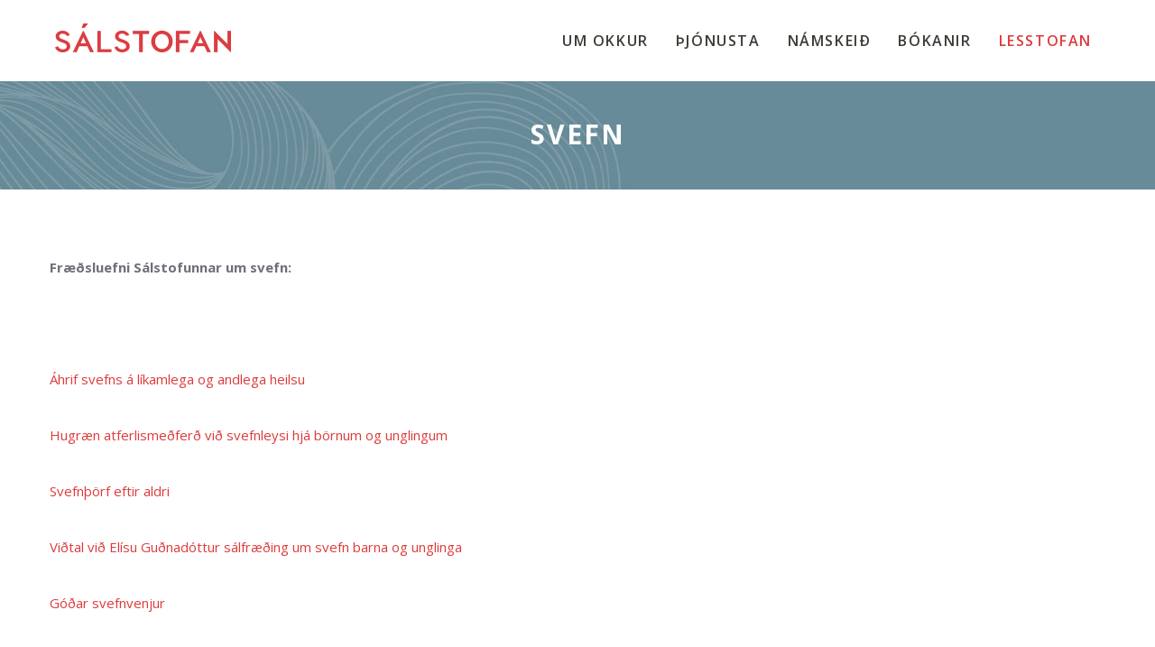

--- FILE ---
content_type: text/html; charset=utf-8
request_url: https://www.google.com/recaptcha/api2/anchor?ar=1&k=6Lf0Q2MpAAAAAFUzc1gQeRGikMFjDETjJLPmQw8K&co=aHR0cHM6Ly9zYWxzdG9mYW4uaXM6NDQz&hl=en&v=PoyoqOPhxBO7pBk68S4YbpHZ&size=invisible&anchor-ms=20000&execute-ms=30000&cb=uil9bzu9q4rl
body_size: 48847
content:
<!DOCTYPE HTML><html dir="ltr" lang="en"><head><meta http-equiv="Content-Type" content="text/html; charset=UTF-8">
<meta http-equiv="X-UA-Compatible" content="IE=edge">
<title>reCAPTCHA</title>
<style type="text/css">
/* cyrillic-ext */
@font-face {
  font-family: 'Roboto';
  font-style: normal;
  font-weight: 400;
  font-stretch: 100%;
  src: url(//fonts.gstatic.com/s/roboto/v48/KFO7CnqEu92Fr1ME7kSn66aGLdTylUAMa3GUBHMdazTgWw.woff2) format('woff2');
  unicode-range: U+0460-052F, U+1C80-1C8A, U+20B4, U+2DE0-2DFF, U+A640-A69F, U+FE2E-FE2F;
}
/* cyrillic */
@font-face {
  font-family: 'Roboto';
  font-style: normal;
  font-weight: 400;
  font-stretch: 100%;
  src: url(//fonts.gstatic.com/s/roboto/v48/KFO7CnqEu92Fr1ME7kSn66aGLdTylUAMa3iUBHMdazTgWw.woff2) format('woff2');
  unicode-range: U+0301, U+0400-045F, U+0490-0491, U+04B0-04B1, U+2116;
}
/* greek-ext */
@font-face {
  font-family: 'Roboto';
  font-style: normal;
  font-weight: 400;
  font-stretch: 100%;
  src: url(//fonts.gstatic.com/s/roboto/v48/KFO7CnqEu92Fr1ME7kSn66aGLdTylUAMa3CUBHMdazTgWw.woff2) format('woff2');
  unicode-range: U+1F00-1FFF;
}
/* greek */
@font-face {
  font-family: 'Roboto';
  font-style: normal;
  font-weight: 400;
  font-stretch: 100%;
  src: url(//fonts.gstatic.com/s/roboto/v48/KFO7CnqEu92Fr1ME7kSn66aGLdTylUAMa3-UBHMdazTgWw.woff2) format('woff2');
  unicode-range: U+0370-0377, U+037A-037F, U+0384-038A, U+038C, U+038E-03A1, U+03A3-03FF;
}
/* math */
@font-face {
  font-family: 'Roboto';
  font-style: normal;
  font-weight: 400;
  font-stretch: 100%;
  src: url(//fonts.gstatic.com/s/roboto/v48/KFO7CnqEu92Fr1ME7kSn66aGLdTylUAMawCUBHMdazTgWw.woff2) format('woff2');
  unicode-range: U+0302-0303, U+0305, U+0307-0308, U+0310, U+0312, U+0315, U+031A, U+0326-0327, U+032C, U+032F-0330, U+0332-0333, U+0338, U+033A, U+0346, U+034D, U+0391-03A1, U+03A3-03A9, U+03B1-03C9, U+03D1, U+03D5-03D6, U+03F0-03F1, U+03F4-03F5, U+2016-2017, U+2034-2038, U+203C, U+2040, U+2043, U+2047, U+2050, U+2057, U+205F, U+2070-2071, U+2074-208E, U+2090-209C, U+20D0-20DC, U+20E1, U+20E5-20EF, U+2100-2112, U+2114-2115, U+2117-2121, U+2123-214F, U+2190, U+2192, U+2194-21AE, U+21B0-21E5, U+21F1-21F2, U+21F4-2211, U+2213-2214, U+2216-22FF, U+2308-230B, U+2310, U+2319, U+231C-2321, U+2336-237A, U+237C, U+2395, U+239B-23B7, U+23D0, U+23DC-23E1, U+2474-2475, U+25AF, U+25B3, U+25B7, U+25BD, U+25C1, U+25CA, U+25CC, U+25FB, U+266D-266F, U+27C0-27FF, U+2900-2AFF, U+2B0E-2B11, U+2B30-2B4C, U+2BFE, U+3030, U+FF5B, U+FF5D, U+1D400-1D7FF, U+1EE00-1EEFF;
}
/* symbols */
@font-face {
  font-family: 'Roboto';
  font-style: normal;
  font-weight: 400;
  font-stretch: 100%;
  src: url(//fonts.gstatic.com/s/roboto/v48/KFO7CnqEu92Fr1ME7kSn66aGLdTylUAMaxKUBHMdazTgWw.woff2) format('woff2');
  unicode-range: U+0001-000C, U+000E-001F, U+007F-009F, U+20DD-20E0, U+20E2-20E4, U+2150-218F, U+2190, U+2192, U+2194-2199, U+21AF, U+21E6-21F0, U+21F3, U+2218-2219, U+2299, U+22C4-22C6, U+2300-243F, U+2440-244A, U+2460-24FF, U+25A0-27BF, U+2800-28FF, U+2921-2922, U+2981, U+29BF, U+29EB, U+2B00-2BFF, U+4DC0-4DFF, U+FFF9-FFFB, U+10140-1018E, U+10190-1019C, U+101A0, U+101D0-101FD, U+102E0-102FB, U+10E60-10E7E, U+1D2C0-1D2D3, U+1D2E0-1D37F, U+1F000-1F0FF, U+1F100-1F1AD, U+1F1E6-1F1FF, U+1F30D-1F30F, U+1F315, U+1F31C, U+1F31E, U+1F320-1F32C, U+1F336, U+1F378, U+1F37D, U+1F382, U+1F393-1F39F, U+1F3A7-1F3A8, U+1F3AC-1F3AF, U+1F3C2, U+1F3C4-1F3C6, U+1F3CA-1F3CE, U+1F3D4-1F3E0, U+1F3ED, U+1F3F1-1F3F3, U+1F3F5-1F3F7, U+1F408, U+1F415, U+1F41F, U+1F426, U+1F43F, U+1F441-1F442, U+1F444, U+1F446-1F449, U+1F44C-1F44E, U+1F453, U+1F46A, U+1F47D, U+1F4A3, U+1F4B0, U+1F4B3, U+1F4B9, U+1F4BB, U+1F4BF, U+1F4C8-1F4CB, U+1F4D6, U+1F4DA, U+1F4DF, U+1F4E3-1F4E6, U+1F4EA-1F4ED, U+1F4F7, U+1F4F9-1F4FB, U+1F4FD-1F4FE, U+1F503, U+1F507-1F50B, U+1F50D, U+1F512-1F513, U+1F53E-1F54A, U+1F54F-1F5FA, U+1F610, U+1F650-1F67F, U+1F687, U+1F68D, U+1F691, U+1F694, U+1F698, U+1F6AD, U+1F6B2, U+1F6B9-1F6BA, U+1F6BC, U+1F6C6-1F6CF, U+1F6D3-1F6D7, U+1F6E0-1F6EA, U+1F6F0-1F6F3, U+1F6F7-1F6FC, U+1F700-1F7FF, U+1F800-1F80B, U+1F810-1F847, U+1F850-1F859, U+1F860-1F887, U+1F890-1F8AD, U+1F8B0-1F8BB, U+1F8C0-1F8C1, U+1F900-1F90B, U+1F93B, U+1F946, U+1F984, U+1F996, U+1F9E9, U+1FA00-1FA6F, U+1FA70-1FA7C, U+1FA80-1FA89, U+1FA8F-1FAC6, U+1FACE-1FADC, U+1FADF-1FAE9, U+1FAF0-1FAF8, U+1FB00-1FBFF;
}
/* vietnamese */
@font-face {
  font-family: 'Roboto';
  font-style: normal;
  font-weight: 400;
  font-stretch: 100%;
  src: url(//fonts.gstatic.com/s/roboto/v48/KFO7CnqEu92Fr1ME7kSn66aGLdTylUAMa3OUBHMdazTgWw.woff2) format('woff2');
  unicode-range: U+0102-0103, U+0110-0111, U+0128-0129, U+0168-0169, U+01A0-01A1, U+01AF-01B0, U+0300-0301, U+0303-0304, U+0308-0309, U+0323, U+0329, U+1EA0-1EF9, U+20AB;
}
/* latin-ext */
@font-face {
  font-family: 'Roboto';
  font-style: normal;
  font-weight: 400;
  font-stretch: 100%;
  src: url(//fonts.gstatic.com/s/roboto/v48/KFO7CnqEu92Fr1ME7kSn66aGLdTylUAMa3KUBHMdazTgWw.woff2) format('woff2');
  unicode-range: U+0100-02BA, U+02BD-02C5, U+02C7-02CC, U+02CE-02D7, U+02DD-02FF, U+0304, U+0308, U+0329, U+1D00-1DBF, U+1E00-1E9F, U+1EF2-1EFF, U+2020, U+20A0-20AB, U+20AD-20C0, U+2113, U+2C60-2C7F, U+A720-A7FF;
}
/* latin */
@font-face {
  font-family: 'Roboto';
  font-style: normal;
  font-weight: 400;
  font-stretch: 100%;
  src: url(//fonts.gstatic.com/s/roboto/v48/KFO7CnqEu92Fr1ME7kSn66aGLdTylUAMa3yUBHMdazQ.woff2) format('woff2');
  unicode-range: U+0000-00FF, U+0131, U+0152-0153, U+02BB-02BC, U+02C6, U+02DA, U+02DC, U+0304, U+0308, U+0329, U+2000-206F, U+20AC, U+2122, U+2191, U+2193, U+2212, U+2215, U+FEFF, U+FFFD;
}
/* cyrillic-ext */
@font-face {
  font-family: 'Roboto';
  font-style: normal;
  font-weight: 500;
  font-stretch: 100%;
  src: url(//fonts.gstatic.com/s/roboto/v48/KFO7CnqEu92Fr1ME7kSn66aGLdTylUAMa3GUBHMdazTgWw.woff2) format('woff2');
  unicode-range: U+0460-052F, U+1C80-1C8A, U+20B4, U+2DE0-2DFF, U+A640-A69F, U+FE2E-FE2F;
}
/* cyrillic */
@font-face {
  font-family: 'Roboto';
  font-style: normal;
  font-weight: 500;
  font-stretch: 100%;
  src: url(//fonts.gstatic.com/s/roboto/v48/KFO7CnqEu92Fr1ME7kSn66aGLdTylUAMa3iUBHMdazTgWw.woff2) format('woff2');
  unicode-range: U+0301, U+0400-045F, U+0490-0491, U+04B0-04B1, U+2116;
}
/* greek-ext */
@font-face {
  font-family: 'Roboto';
  font-style: normal;
  font-weight: 500;
  font-stretch: 100%;
  src: url(//fonts.gstatic.com/s/roboto/v48/KFO7CnqEu92Fr1ME7kSn66aGLdTylUAMa3CUBHMdazTgWw.woff2) format('woff2');
  unicode-range: U+1F00-1FFF;
}
/* greek */
@font-face {
  font-family: 'Roboto';
  font-style: normal;
  font-weight: 500;
  font-stretch: 100%;
  src: url(//fonts.gstatic.com/s/roboto/v48/KFO7CnqEu92Fr1ME7kSn66aGLdTylUAMa3-UBHMdazTgWw.woff2) format('woff2');
  unicode-range: U+0370-0377, U+037A-037F, U+0384-038A, U+038C, U+038E-03A1, U+03A3-03FF;
}
/* math */
@font-face {
  font-family: 'Roboto';
  font-style: normal;
  font-weight: 500;
  font-stretch: 100%;
  src: url(//fonts.gstatic.com/s/roboto/v48/KFO7CnqEu92Fr1ME7kSn66aGLdTylUAMawCUBHMdazTgWw.woff2) format('woff2');
  unicode-range: U+0302-0303, U+0305, U+0307-0308, U+0310, U+0312, U+0315, U+031A, U+0326-0327, U+032C, U+032F-0330, U+0332-0333, U+0338, U+033A, U+0346, U+034D, U+0391-03A1, U+03A3-03A9, U+03B1-03C9, U+03D1, U+03D5-03D6, U+03F0-03F1, U+03F4-03F5, U+2016-2017, U+2034-2038, U+203C, U+2040, U+2043, U+2047, U+2050, U+2057, U+205F, U+2070-2071, U+2074-208E, U+2090-209C, U+20D0-20DC, U+20E1, U+20E5-20EF, U+2100-2112, U+2114-2115, U+2117-2121, U+2123-214F, U+2190, U+2192, U+2194-21AE, U+21B0-21E5, U+21F1-21F2, U+21F4-2211, U+2213-2214, U+2216-22FF, U+2308-230B, U+2310, U+2319, U+231C-2321, U+2336-237A, U+237C, U+2395, U+239B-23B7, U+23D0, U+23DC-23E1, U+2474-2475, U+25AF, U+25B3, U+25B7, U+25BD, U+25C1, U+25CA, U+25CC, U+25FB, U+266D-266F, U+27C0-27FF, U+2900-2AFF, U+2B0E-2B11, U+2B30-2B4C, U+2BFE, U+3030, U+FF5B, U+FF5D, U+1D400-1D7FF, U+1EE00-1EEFF;
}
/* symbols */
@font-face {
  font-family: 'Roboto';
  font-style: normal;
  font-weight: 500;
  font-stretch: 100%;
  src: url(//fonts.gstatic.com/s/roboto/v48/KFO7CnqEu92Fr1ME7kSn66aGLdTylUAMaxKUBHMdazTgWw.woff2) format('woff2');
  unicode-range: U+0001-000C, U+000E-001F, U+007F-009F, U+20DD-20E0, U+20E2-20E4, U+2150-218F, U+2190, U+2192, U+2194-2199, U+21AF, U+21E6-21F0, U+21F3, U+2218-2219, U+2299, U+22C4-22C6, U+2300-243F, U+2440-244A, U+2460-24FF, U+25A0-27BF, U+2800-28FF, U+2921-2922, U+2981, U+29BF, U+29EB, U+2B00-2BFF, U+4DC0-4DFF, U+FFF9-FFFB, U+10140-1018E, U+10190-1019C, U+101A0, U+101D0-101FD, U+102E0-102FB, U+10E60-10E7E, U+1D2C0-1D2D3, U+1D2E0-1D37F, U+1F000-1F0FF, U+1F100-1F1AD, U+1F1E6-1F1FF, U+1F30D-1F30F, U+1F315, U+1F31C, U+1F31E, U+1F320-1F32C, U+1F336, U+1F378, U+1F37D, U+1F382, U+1F393-1F39F, U+1F3A7-1F3A8, U+1F3AC-1F3AF, U+1F3C2, U+1F3C4-1F3C6, U+1F3CA-1F3CE, U+1F3D4-1F3E0, U+1F3ED, U+1F3F1-1F3F3, U+1F3F5-1F3F7, U+1F408, U+1F415, U+1F41F, U+1F426, U+1F43F, U+1F441-1F442, U+1F444, U+1F446-1F449, U+1F44C-1F44E, U+1F453, U+1F46A, U+1F47D, U+1F4A3, U+1F4B0, U+1F4B3, U+1F4B9, U+1F4BB, U+1F4BF, U+1F4C8-1F4CB, U+1F4D6, U+1F4DA, U+1F4DF, U+1F4E3-1F4E6, U+1F4EA-1F4ED, U+1F4F7, U+1F4F9-1F4FB, U+1F4FD-1F4FE, U+1F503, U+1F507-1F50B, U+1F50D, U+1F512-1F513, U+1F53E-1F54A, U+1F54F-1F5FA, U+1F610, U+1F650-1F67F, U+1F687, U+1F68D, U+1F691, U+1F694, U+1F698, U+1F6AD, U+1F6B2, U+1F6B9-1F6BA, U+1F6BC, U+1F6C6-1F6CF, U+1F6D3-1F6D7, U+1F6E0-1F6EA, U+1F6F0-1F6F3, U+1F6F7-1F6FC, U+1F700-1F7FF, U+1F800-1F80B, U+1F810-1F847, U+1F850-1F859, U+1F860-1F887, U+1F890-1F8AD, U+1F8B0-1F8BB, U+1F8C0-1F8C1, U+1F900-1F90B, U+1F93B, U+1F946, U+1F984, U+1F996, U+1F9E9, U+1FA00-1FA6F, U+1FA70-1FA7C, U+1FA80-1FA89, U+1FA8F-1FAC6, U+1FACE-1FADC, U+1FADF-1FAE9, U+1FAF0-1FAF8, U+1FB00-1FBFF;
}
/* vietnamese */
@font-face {
  font-family: 'Roboto';
  font-style: normal;
  font-weight: 500;
  font-stretch: 100%;
  src: url(//fonts.gstatic.com/s/roboto/v48/KFO7CnqEu92Fr1ME7kSn66aGLdTylUAMa3OUBHMdazTgWw.woff2) format('woff2');
  unicode-range: U+0102-0103, U+0110-0111, U+0128-0129, U+0168-0169, U+01A0-01A1, U+01AF-01B0, U+0300-0301, U+0303-0304, U+0308-0309, U+0323, U+0329, U+1EA0-1EF9, U+20AB;
}
/* latin-ext */
@font-face {
  font-family: 'Roboto';
  font-style: normal;
  font-weight: 500;
  font-stretch: 100%;
  src: url(//fonts.gstatic.com/s/roboto/v48/KFO7CnqEu92Fr1ME7kSn66aGLdTylUAMa3KUBHMdazTgWw.woff2) format('woff2');
  unicode-range: U+0100-02BA, U+02BD-02C5, U+02C7-02CC, U+02CE-02D7, U+02DD-02FF, U+0304, U+0308, U+0329, U+1D00-1DBF, U+1E00-1E9F, U+1EF2-1EFF, U+2020, U+20A0-20AB, U+20AD-20C0, U+2113, U+2C60-2C7F, U+A720-A7FF;
}
/* latin */
@font-face {
  font-family: 'Roboto';
  font-style: normal;
  font-weight: 500;
  font-stretch: 100%;
  src: url(//fonts.gstatic.com/s/roboto/v48/KFO7CnqEu92Fr1ME7kSn66aGLdTylUAMa3yUBHMdazQ.woff2) format('woff2');
  unicode-range: U+0000-00FF, U+0131, U+0152-0153, U+02BB-02BC, U+02C6, U+02DA, U+02DC, U+0304, U+0308, U+0329, U+2000-206F, U+20AC, U+2122, U+2191, U+2193, U+2212, U+2215, U+FEFF, U+FFFD;
}
/* cyrillic-ext */
@font-face {
  font-family: 'Roboto';
  font-style: normal;
  font-weight: 900;
  font-stretch: 100%;
  src: url(//fonts.gstatic.com/s/roboto/v48/KFO7CnqEu92Fr1ME7kSn66aGLdTylUAMa3GUBHMdazTgWw.woff2) format('woff2');
  unicode-range: U+0460-052F, U+1C80-1C8A, U+20B4, U+2DE0-2DFF, U+A640-A69F, U+FE2E-FE2F;
}
/* cyrillic */
@font-face {
  font-family: 'Roboto';
  font-style: normal;
  font-weight: 900;
  font-stretch: 100%;
  src: url(//fonts.gstatic.com/s/roboto/v48/KFO7CnqEu92Fr1ME7kSn66aGLdTylUAMa3iUBHMdazTgWw.woff2) format('woff2');
  unicode-range: U+0301, U+0400-045F, U+0490-0491, U+04B0-04B1, U+2116;
}
/* greek-ext */
@font-face {
  font-family: 'Roboto';
  font-style: normal;
  font-weight: 900;
  font-stretch: 100%;
  src: url(//fonts.gstatic.com/s/roboto/v48/KFO7CnqEu92Fr1ME7kSn66aGLdTylUAMa3CUBHMdazTgWw.woff2) format('woff2');
  unicode-range: U+1F00-1FFF;
}
/* greek */
@font-face {
  font-family: 'Roboto';
  font-style: normal;
  font-weight: 900;
  font-stretch: 100%;
  src: url(//fonts.gstatic.com/s/roboto/v48/KFO7CnqEu92Fr1ME7kSn66aGLdTylUAMa3-UBHMdazTgWw.woff2) format('woff2');
  unicode-range: U+0370-0377, U+037A-037F, U+0384-038A, U+038C, U+038E-03A1, U+03A3-03FF;
}
/* math */
@font-face {
  font-family: 'Roboto';
  font-style: normal;
  font-weight: 900;
  font-stretch: 100%;
  src: url(//fonts.gstatic.com/s/roboto/v48/KFO7CnqEu92Fr1ME7kSn66aGLdTylUAMawCUBHMdazTgWw.woff2) format('woff2');
  unicode-range: U+0302-0303, U+0305, U+0307-0308, U+0310, U+0312, U+0315, U+031A, U+0326-0327, U+032C, U+032F-0330, U+0332-0333, U+0338, U+033A, U+0346, U+034D, U+0391-03A1, U+03A3-03A9, U+03B1-03C9, U+03D1, U+03D5-03D6, U+03F0-03F1, U+03F4-03F5, U+2016-2017, U+2034-2038, U+203C, U+2040, U+2043, U+2047, U+2050, U+2057, U+205F, U+2070-2071, U+2074-208E, U+2090-209C, U+20D0-20DC, U+20E1, U+20E5-20EF, U+2100-2112, U+2114-2115, U+2117-2121, U+2123-214F, U+2190, U+2192, U+2194-21AE, U+21B0-21E5, U+21F1-21F2, U+21F4-2211, U+2213-2214, U+2216-22FF, U+2308-230B, U+2310, U+2319, U+231C-2321, U+2336-237A, U+237C, U+2395, U+239B-23B7, U+23D0, U+23DC-23E1, U+2474-2475, U+25AF, U+25B3, U+25B7, U+25BD, U+25C1, U+25CA, U+25CC, U+25FB, U+266D-266F, U+27C0-27FF, U+2900-2AFF, U+2B0E-2B11, U+2B30-2B4C, U+2BFE, U+3030, U+FF5B, U+FF5D, U+1D400-1D7FF, U+1EE00-1EEFF;
}
/* symbols */
@font-face {
  font-family: 'Roboto';
  font-style: normal;
  font-weight: 900;
  font-stretch: 100%;
  src: url(//fonts.gstatic.com/s/roboto/v48/KFO7CnqEu92Fr1ME7kSn66aGLdTylUAMaxKUBHMdazTgWw.woff2) format('woff2');
  unicode-range: U+0001-000C, U+000E-001F, U+007F-009F, U+20DD-20E0, U+20E2-20E4, U+2150-218F, U+2190, U+2192, U+2194-2199, U+21AF, U+21E6-21F0, U+21F3, U+2218-2219, U+2299, U+22C4-22C6, U+2300-243F, U+2440-244A, U+2460-24FF, U+25A0-27BF, U+2800-28FF, U+2921-2922, U+2981, U+29BF, U+29EB, U+2B00-2BFF, U+4DC0-4DFF, U+FFF9-FFFB, U+10140-1018E, U+10190-1019C, U+101A0, U+101D0-101FD, U+102E0-102FB, U+10E60-10E7E, U+1D2C0-1D2D3, U+1D2E0-1D37F, U+1F000-1F0FF, U+1F100-1F1AD, U+1F1E6-1F1FF, U+1F30D-1F30F, U+1F315, U+1F31C, U+1F31E, U+1F320-1F32C, U+1F336, U+1F378, U+1F37D, U+1F382, U+1F393-1F39F, U+1F3A7-1F3A8, U+1F3AC-1F3AF, U+1F3C2, U+1F3C4-1F3C6, U+1F3CA-1F3CE, U+1F3D4-1F3E0, U+1F3ED, U+1F3F1-1F3F3, U+1F3F5-1F3F7, U+1F408, U+1F415, U+1F41F, U+1F426, U+1F43F, U+1F441-1F442, U+1F444, U+1F446-1F449, U+1F44C-1F44E, U+1F453, U+1F46A, U+1F47D, U+1F4A3, U+1F4B0, U+1F4B3, U+1F4B9, U+1F4BB, U+1F4BF, U+1F4C8-1F4CB, U+1F4D6, U+1F4DA, U+1F4DF, U+1F4E3-1F4E6, U+1F4EA-1F4ED, U+1F4F7, U+1F4F9-1F4FB, U+1F4FD-1F4FE, U+1F503, U+1F507-1F50B, U+1F50D, U+1F512-1F513, U+1F53E-1F54A, U+1F54F-1F5FA, U+1F610, U+1F650-1F67F, U+1F687, U+1F68D, U+1F691, U+1F694, U+1F698, U+1F6AD, U+1F6B2, U+1F6B9-1F6BA, U+1F6BC, U+1F6C6-1F6CF, U+1F6D3-1F6D7, U+1F6E0-1F6EA, U+1F6F0-1F6F3, U+1F6F7-1F6FC, U+1F700-1F7FF, U+1F800-1F80B, U+1F810-1F847, U+1F850-1F859, U+1F860-1F887, U+1F890-1F8AD, U+1F8B0-1F8BB, U+1F8C0-1F8C1, U+1F900-1F90B, U+1F93B, U+1F946, U+1F984, U+1F996, U+1F9E9, U+1FA00-1FA6F, U+1FA70-1FA7C, U+1FA80-1FA89, U+1FA8F-1FAC6, U+1FACE-1FADC, U+1FADF-1FAE9, U+1FAF0-1FAF8, U+1FB00-1FBFF;
}
/* vietnamese */
@font-face {
  font-family: 'Roboto';
  font-style: normal;
  font-weight: 900;
  font-stretch: 100%;
  src: url(//fonts.gstatic.com/s/roboto/v48/KFO7CnqEu92Fr1ME7kSn66aGLdTylUAMa3OUBHMdazTgWw.woff2) format('woff2');
  unicode-range: U+0102-0103, U+0110-0111, U+0128-0129, U+0168-0169, U+01A0-01A1, U+01AF-01B0, U+0300-0301, U+0303-0304, U+0308-0309, U+0323, U+0329, U+1EA0-1EF9, U+20AB;
}
/* latin-ext */
@font-face {
  font-family: 'Roboto';
  font-style: normal;
  font-weight: 900;
  font-stretch: 100%;
  src: url(//fonts.gstatic.com/s/roboto/v48/KFO7CnqEu92Fr1ME7kSn66aGLdTylUAMa3KUBHMdazTgWw.woff2) format('woff2');
  unicode-range: U+0100-02BA, U+02BD-02C5, U+02C7-02CC, U+02CE-02D7, U+02DD-02FF, U+0304, U+0308, U+0329, U+1D00-1DBF, U+1E00-1E9F, U+1EF2-1EFF, U+2020, U+20A0-20AB, U+20AD-20C0, U+2113, U+2C60-2C7F, U+A720-A7FF;
}
/* latin */
@font-face {
  font-family: 'Roboto';
  font-style: normal;
  font-weight: 900;
  font-stretch: 100%;
  src: url(//fonts.gstatic.com/s/roboto/v48/KFO7CnqEu92Fr1ME7kSn66aGLdTylUAMa3yUBHMdazQ.woff2) format('woff2');
  unicode-range: U+0000-00FF, U+0131, U+0152-0153, U+02BB-02BC, U+02C6, U+02DA, U+02DC, U+0304, U+0308, U+0329, U+2000-206F, U+20AC, U+2122, U+2191, U+2193, U+2212, U+2215, U+FEFF, U+FFFD;
}

</style>
<link rel="stylesheet" type="text/css" href="https://www.gstatic.com/recaptcha/releases/PoyoqOPhxBO7pBk68S4YbpHZ/styles__ltr.css">
<script nonce="htPJD-sF0Z-N-OPHN4GqTg" type="text/javascript">window['__recaptcha_api'] = 'https://www.google.com/recaptcha/api2/';</script>
<script type="text/javascript" src="https://www.gstatic.com/recaptcha/releases/PoyoqOPhxBO7pBk68S4YbpHZ/recaptcha__en.js" nonce="htPJD-sF0Z-N-OPHN4GqTg">
      
    </script></head>
<body><div id="rc-anchor-alert" class="rc-anchor-alert"></div>
<input type="hidden" id="recaptcha-token" value="[base64]">
<script type="text/javascript" nonce="htPJD-sF0Z-N-OPHN4GqTg">
      recaptcha.anchor.Main.init("[\x22ainput\x22,[\x22bgdata\x22,\x22\x22,\[base64]/[base64]/MjU1Ong/[base64]/[base64]/[base64]/[base64]/[base64]/[base64]/[base64]/[base64]/[base64]/[base64]/[base64]/[base64]/[base64]/[base64]/[base64]\\u003d\x22,\[base64]\x22,\x22TxNPNcKLwqDDqGhWTnA/w5YaOmbDuXHCnClVQ8O6w7Mlw7nCuH3DoWDCpzXDrFrCjCfDjsKHScKcXDAAw4A7Iyhpw7crw74BLMKlLgEffUU1IR8Xwr7CtUDDjwrCuMOcw6EvwpQcw6zDisKKw5dsRMO9wqvDu8OEOiTCnmbDnsK1wqA8wqE0w4Q/L17CtWBew50OfxPCiMOpEsO4YnnCulkiIMOawrw7dW86N8ODw4bCoh8vwobDmcK8w4vDjMO9JxtWaMKCwrzCssO7dD/Cg8OCw6nChCfCr8OYwqHCtsKPwohVPjzChsKGUcO1aiLCq8K7wpnClj8MwonDl1wSwrrCsww8wr/CoMKlwp92w6QVwpHDmcKdSsOEwqfDqidUw6sqwr9Mw5LDqcKtw6AHw7JjMMOwJCzDm3XDosOow5kRw7gQw54ow4ofeixFA8KPCMKbwpUIMF7Dpx/DmcOVQ10PEsK+Pkxmw4sSw5HDicOqw63CqcK0BMKsdMOKX1fDl8K2J8Kfw7LCncOSJ8O1wqXCl1PDqW/[base64]/BEXDkGwzwqPDuMOXZ2JaWcOYC27DocKewqh0w6vDjMOTwrQWwqTDtElSw7FgwoMFwqsaZC7CiWnCvWDClFzCpsOidELCkWVRbsKkeCPCjsO/w7AJDD1LYXl/LMOUw7DCvMO8LnjDjz4PGlUcYHLCjhlLUg4vXQUwa8KUPkjDncO3IMKcwqXDjcKsRk8+RR7CtMOYdcKZw5/Dtk3Dj2nDpcOfwoHCtz9YCsKjwqfCghvCoHfCqsKKwqLDmsOKSFlrMEvDskUbVz9EI8OpwqDCq3hEU1ZzbAvCvcKcfcO5fMOWFMKcP8OjwoZAKgXDtsO0HVTDj8KVw5gCOsOvw5d4wpbCtndKwoPDgFU4OsOUbsOdc8OgWlfCkEXDpytnwr/DuR/CqGUyFWfDu8K2OcO7Sy/DrEdQKcKVwp1GMgnCjyxLw5pqw5rCncO5wqhpXWzCkzXCvSgBw5fDkj0EwoXDm19Uwo/[base64]/[base64]/Cq8Kqw4TDgsONXMO2w44twoHCnsKMF0oAYxxOVcOUwq3CiDTDtmzCmQ0Ewp0OwoPCoMOdIcKLLR7DtHA7RMOFwqvCqXtPAEEVwr3CoyBnw7VlZ1jDkx/CrlQDBsKqw6rDsMKfw70XCR7DiMO5wrbCpMOXEsO+QcOJSsKSw57DpUvDpBTDgcOdLMORNgvCqwdAFsO6wo0hEMKjwqMYDMKyw5RQw4JcFMOGwqHDicK1YQ98w5HDoMKZLQ/[base64]/DisK8w7HCscKwaXrCtXEERcOOwpPCl8KywpBuVDs6JS/DrSZ9wobChkEiw7bCt8Ouw7/CmcOrwqzDnk/CrsO2w6bDhzXCuFDCksKjFBdxwo98VE7CgMO6wpXClX/[base64]/DghLDigjCmsOEwopkw7gQw53CrlPCqsKWZMKzw78TalF/w6AZwph2Slh3bcKYw6J2wrzDon8XwpTDuFPDhEzDv2dbw5HDucK8w7vCq1AnwqRFwq90GMOtwovCtcOwwqLCvMKaSkstwofCnMKbLjHDiMOxw6c1w4zDnsKZw4FWeGnDvMKvMVLCrcKWwqBkcTNfw6VRMcO6w5DCnMO/AkNswoszfcO0wqVVWi1qwqA6cmvDqsO6bgvDmjAyTcONwpzCkMORw7vDisOow6V9w7fDjsOswpxVw7HCpcOjwpnCosO8WQkcw7DCjsO4wpXDmCwOZRRXw4rDpcO2QmjCrl3Dr8O1R1fCk8OTJsK2wrTDv8Opw63Ct8K7wqBFw60NwqcPw4LDlV/CtWjDtGjDncKVw4TDrgBEw7VYdcKGfcKhBcOfwrXCosKNS8KTwoRzaVB5KMKzKsOpwqwEwqRaI8K7wqceYSVAw7JUWMKzw6puw5jDrkd6Yx3DsMOCwq/CpcO3NDDCgcOuwrQ0wqI8w7t/PcOeQ3lfKMOuQcKrQcO8KRrCrE0Uw43Dg3BTw41hwpQBw6bCoFoXbsKkw4XCkn4Cw7PCum3CksK6GFPDmMK9N150RFkMCsK5wrnDqSHCoMOpw53Co3DDh8O2FS7DmBduwp5gw75OwrTCkMKOw5orFMKWdDrCnDPDuBTCszbDvHU/w6/DlsKgOgEKw709P8OAwrACIMO8QUskbMOwIMKGdsOWwqjCqlrChm43McOMMzDCjsKgw4PCvFh6wpA+GMO4Z8Kcw4zDuxIvw4nDhGtLw6XCnsKxwq/Cp8OUw67CjU7DqClewpXCsSPCosKCFlsaw4vDjMKRPXTClcK/w54+J2rDp3bCmMKPwq3CiTt6wq7CuDbDuMOsw5oGwq5Ew6rDshRdKMKhw6jDuV4PLcOgUMKpJzDDhMKBSzLClMKOw64ywp4JPhvCncOXwq0iF8Ouwq44fcOGZMOpFMOCJDJQw7M/woVYw73Dr37Duz/Ct8OdwonCjcKCMMKxw4PCkzvDtMKbf8O3UEU1Li4wZ8KZwo/CrBIfw6XCnkvDsyvCjjYswpzDt8KiwrRlOl1+w77CkEbCj8OQHG9tw6MfX8OCw6I2wpciw4HDlE7Ck3x+w55gwr8Dw4PCnMODwoXCkcOdw6InbcORw6jClyXCmcO/S1HDpkHCqcOoQgbDiMK4OSXCpMOXw44uLBdFwqnDjn5oSsOPccOxwr/CkxbCu8KbCMOAwr/DnVB5IVjCpy/Cu8OYw6hBw7vCr8OiwpvCrB/DusKuwofCsRBzw77CiRfDvcOUXicNWivDkcO/[base64]/DjWNHw57CjMOyCsKCwoHCusK/wrUgHcOAEsKKwrZBw5kHSRwPYBPDjcOKw7nDtgTCqUbDp0/ClEosXlM8aRvClcKPckY6w4XCn8K/w7xRJ8OnwqB1Ry/[base64]/[base64]/DiDbCh00cw4DDlMKow4LDpMKcw47Cpw4qw4EbfsKFEHfDojPDqHdYwrMEJSEsL8KxwpZ5PWgaR1DChATCmMO5H8OBd0LCq2Mqw7d3wrfClmFMw7QoSyHCosKJwqt8w5vCoMO/bUAtwpPDrcKAwq1vKMO/wqpVw53Dv8OUwpMnw4FMw73CisOIUyDDjRnCrMORYUBWw4FjNFLDnsKfAcKCw4NXw7tCw5nDkcKxw4gOwrXDuMOxw4vChBBhUTbCk8KxwpDDq1BAw4tdwqTDk3MmwrbCh3jDj8KVw4N/w5vDm8O+wp0zI8O3P8Oww5PCusKVwo82TTozwotow6HCtnnCghwQHjwwZC/Cq8KFfcKTwp9TN8OwRMKcTxJKXsO0NDhbwp9iw6sdYMKxcMODwqfCvmPCvgMeOcK/wr3DkgQNcsK7KsOYWnccw5PDn8OaGGPDqMKCwooUeyzDocKQwqdja8KOVBXDj2Z9wqFywr3DqMKFeMObwofDucKjwrPCvy9Aw47CnMOrJDbDqsOlw6FQEcKMCA0WCMKSfsOXwp/DkHoBYMO7MMO1w4HCgSvCq8O6R8OmAS3ClcKEIMK7w6g5Unsrc8KTYsO8w6fCuMKowrh2d8KvRMO9w6dOw4LDscK5BhzDj05lwpBvDC8sw7jDu33CtsKLRAFzwoswPG7DqcOIwpjChMOzwpbCucKiwovDsik3wrPCjG/CjMKFwogCWgzDkMOfw4HCiMKkwr9nwqzDqhULbE3Dri7CiXcNR3jDhwQPworCpg0oQ8OlGU9UeMKZwp7DlsOrw4TDuWoXb8K9I8K2EMOGw7M1KsK6AMKpw7nDjGLCp8KPwox+wp/DtjkNJFLCscO9wr9pFl8pwodhw58lEcK/w7vCnmcLw5kbMxXDgsKjw7dHw47Dn8KXS8KmRDAaGCVjY8KOwoDCicKQdx95w6dBw5/DrsOxw7MowqvDvhkAwpLCsX/[base64]/DtMOEw7XCusOQw4NNAcOmR8KPw4fCnTxlBMKNw6vDr8Ktwp4ewq7DlDwyXMKjZWkhRcOfw6Q/NMOjfMOsXgfCiDcAZMKTTCjCh8KoNy/Dt8K8w6PDhcOXS8OWwrDCk0/Cp8OUw7jDvzrDjU7CiMOBF8Kdw6QeSg4Jw5AcFwAnw5fChsKawoTDvMKawpLDrcK4wqF1ZMOYwpjCgsO7w75nERTDlmIvPlw7w4kfw6RBw6vClXPDv3k9KgzDncOtS1HCgAvDlsKtDDnCssKdw7fCgcKcIltSOXtuDsOJw4IqJiTCm2J/w6LDqmh+w4ENworDjsOjfMObw4PDusO2CW/CucK6D8Kuw6E5wrDDh8KbSFTDgT9Bw57DrVleU8KjExpewpfChsKrw4vCicKjX3zDuTt4I8OrD8OpbMOiwpFzJjDDv8ONw5/Dp8ONwrPCrsKiw5UrOcKkwqjDv8O6fwvCvMKNIcORw6hgwq/CvMKCwo9ZGsOZeMKKwo0kwp3CpMKXRHnDjcK+w7nDu24Cwo0/XsK3wr9NVnTDjsKMKUVFw4LClFh/w6rDhVbCiyfDqDfCmBxfwqnDi8KdwrHCn8O8wrl/aMKzbcOtfsOCMEfCn8OkIihvw5fDgEZkw7k4IR9fHFwRwqHCu8OIwqfDpMKuwqlVw5sleAQ2w5duZE7CjsOIw63CnsOPw5fDrRfCr14ow4TCnsKKB8OKR1TDvlrDonnCpMK3YBslTS/CplnDoMKnwrB3VwBUw5/DgDY8SEHCiV3DiBYvdRTCnMK4d8OoSg1RwoA2S8KKw5xpDCcIGsOaw4TCocOOAgpvwrnDmMK1Mg0SbcK6VcOpbTnDjGIOwr/[base64]/[base64]/[base64]/DtgrDr2DDncOmwqkhw6HCsMKhwqheTy7DpX/Coh11w4svSUnCqArClcKlw4ZQFngcwpDCu8KPw5/Dt8KzAyQBw7cmwqNdDRl7YMKgdATDvcOnw5vDpsKHwoDDosOWwrPCpxfDisOtGgDCiA4xJGVpwqDDo8OaD8KaJMKwNH3DjMOdw5UTYMKLIX95Z8OrR8KbUyjCv0LDuMOwwprDhcOcc8OUwrnDvMKyw5LDtWcfw4cuw789FnYOXAoZwrvDjk7CmX3Cnz/[base64]/Do8Kbwp7Dm8Osw77DtsOlM0R4TmVoworCuxJCVsKNIcOgLcK/woQ7wrrDrwx7wrAQwqFuwpRWS0MHw7ckWVcbOsKTeMOYEm5ww7jDusKrwq3DjS47L8O9YjHDs8KGKcKdBQ/Cr8OYwoELPcOCVMK1wqYrasOgc8KYw4cLw7oewp7DkMOgwp7CsxHDmcKFw44iHsOuY8KYe8KoEG/Dm8KAFFV3fBYew5RnwrLCh8OdwooFw4bDjxgow7LDocOdwo/DucObwr/Cn8OyGsKBEsKWTmI9DsOiBcKGSsKAw50qwrRlfHx3dcKJwosDY8Oxwr3Co8KJwr9eYRvClMOjNsOBwprDvFzDnCsowpFgwoFrwrgRJsOfWcK8w69ncH3DlSrCvF7CocK5dwc5FBQRw6nCtR1SLMKNwodJwrgGwprDkWPDvMOCKsKmRMKtB8O4wpY/[base64]/CrMKmw79Gw7k8w6TCsG9Cw7UONjFXw63Do8KPwr3CrGvDuE9AbcKbKcOgwpfDm8OUw7E0Olp/[base64]/[base64]/[base64]/wqtTCHBke0fDkmHCvMKrNTFWwpIiwpdrwqjDo8Kcw7RZWsKaw5Mqwokdwo/ClynDiUvCtsKOw5fDuXvCqsOkwr7DuHLCssKxFMKaDy/CswzCo2HDrsOCFlJmwpXDl8O2wrVxSgYdwr3CsUDDgMOYVgfCu8OUw4zCu8KUwpLDm8O/w602wobCux7CnizCokTDuMO+CRfDgcKNO8KtfcOEOwpyw7rCoB7Dh0kqw6rCtMOUwqNVPcKOKQNxIsKWwoZswpPCqMKKB8KnWEkmwqHDtD7DknIyAgHDvsO+wpR/w7Jawp/CglfCh8K6Z8O2w7B7E8OlW8O3wqLCoExgZsOVdB/[base64]/CoSTCsMO+w5Q1wqZfwrgCXcKJRMOEw4dvJBEOQnrDmk5KSsKJw5FzwprDsMOsWMKuw5jCvMOlwo7Dj8KqKMODw7dIWsKfwpLClMOfwrDDr8Ovw4Q4B8OcQcOKw43Dq8KOw5Zcw47Dp8O1RTQpHAVew4V/[base64]/wqjDrzlXwqEawopXw5wjwp3CgFvCj8O+LgDCuAXDm8OZFADCjMKOYzvChsOpYVwqw73CqXbDmcOqV8K6bx/CocKvw4/[base64]/DsMOVw6Z6w4cbw4PCoU/Djj1CBcOIwqfCgMKJLBx8d8Kww4UNwqvDuE3Dv8KmVGUvw5U4w6pUQ8KabjsSYcO/[base64]/CssOLwqHDii45wrzCp8OkeHULwpcfM8ONfcKwaAjCs8OHwosIEkbDp8OIBcK+w4w2w4vDmRHDpjjDlx9Iw4YQwrjDiMOQwpgWM2vDp8ORwo/Dvy9xw4LDj8KPBcOXw4DDn0/DhMOqwqnDsMKLwqbDlMO2wo3DpW/[base64]/wqjCuWrDkljCsGIrw75SaDUkJMKXacKBFhtiJh59EsO6wrfDl2rClMOKw47DpXPCpMK1w5MYN2PCisKWIcKHVnJaw7l+wrnCmsK/wqrCisKhwqBYSsOWwqA8TcOLYkdHbzPCjF/ChmfCtcKjw7vCtcOhwq7CtxtcGMKrSRXDicKvwqEnE3bCmmjDg1bCpcOIwojDhMKuwq04ORTDrznCvR98MsO2w7zDmwnCrTvDrThIQcO3wrwddHsUaMOrwpI4w4LDs8OVw5dew6XDqQkBw73DvTjCnsKHwo56W1LCrQHDl1fChTTDmMKlwrt/woHDk1lVDMOnMV7DhEh7RjrDrh3DkcOcwrrCoMOHw4/DmTHCsnY+e8K3wq/[base64]/IAfDhcOZwoAdwrLCnXNLJCHCl8Kiw703X8K/cVDCkTrDh3p2wrUmUAhrwo8tb8OkMVfClwvCpsOIw7kqwpsSwqvCqUfCqMK3w786w7VJwoBVw7oyfnTCtMKZwq4TX8KHfcOqwqVJfhorER4NXMKbwrkdwpjDvFQow6TDhkJDIcKMCcKbLcKHJcKswrFiE8OCwpkUw5rDjXl1wrIcTsK9wpIwfAlewrFmDGbDgDNAwoF/[base64]/w7HDrcKKA8Olw7rCvWjCmQkAD8OHKSPCllPCrm0iaEvCvMOMwosUw49USMO/XC7CgMKxw7fDnMOiW3DDqcOQwppPwpB3JFJpAMOnXAJ4wovCpMOxVG4xRmdTGMKVUcKrJw7CqjkQW8KnZ8K7YkBlw6nDvMKcXMOZw4BBbHbDpWkiO0TDucO2w7vDrjjCvi/DlmnCm8OeCjtNVsKqay98wpkZwqHCncK+IsK7FsKOOywLwoLDuH8oFsK8w6HCscKZAMKsw5bDusO3RnwDJcOTMcOSwrLDoCrDj8KzUk7CssO7QH3DtcODVh4pwp9jwoc5wp7CjnfDrcOlw58eU8OlLsOjG8K/QsO9QsO5esKVGcKywo0wwoA5wpYwwoZdfsK7W1/CvMKyaCx8aUQtDsOvesK1E8KBw5VWBELCu3zDsHvDssO4w71YZBjCosO+wpnDocKXwr/CncO7w4FTZsONITwAwrjCr8OMelbCu3VpNsKxL1jCo8KXwodrDMO4w71nw4bDg8OaFhhtw7DCssKlJGgcw7jDsx7DrWDDrsOxCsOEeQcfw4bDgw7DkjnDtBxgw65PFMO/wq7Cnj9jwqV6wqACacOMwoQIMSrCvT/DuMKewrpuN8K1w69Nw6tqwolew7FYwpEzw5zCjcK7IHXCrCVew5g0wrHDoWTDj3B0w7tYwoonw7IiwqrDvCFnTcKVRMO9w43CjMOow41NwofDvMO3wqPDmXo1wp0Qw7jDsQ7CtXLDkHrCuX/CkcOOwqnDncOfa19dwpcLwqTDngjCrsKgwrzDjj14IBvDjMOCXn8tVcKeeEADw5vDoyfDisOaH0/CgMK/CcOfw6rChMODw5bDk8Kmwq7DlElCw7sZCsKAw7c2w7NQwrnCug/DrsOfcyHCrMOEck7DnsOsXSF4SsOwYsKtwpXDucKzwq/ChB4TLUnDsMKswqdGwqzDllvCssKMw4bDkcOIwoByw5XDm8KSewPDliNdFGPDqy1CwotQOFXComvCo8KsRh7DucKEwpJDLCdqLcO9A8Ksw77DocK5wpbCvkgjSG3CjsOmB8KswotfR3/Cg8KCwpbDgB4yeBHDosOAfcKAwpHCiilfwrRHwrDCrcOsbcOBw4rChl/CjmUAw6/DnRlNwpXDuMK7wpDCpcKPacOtwrfCv1PCh2rCg0J6w4TCjVXCvcKOPkECW8Khw5HDljhQJBzDmsODDcKawqLDuXTDvcOtF8OZD3puUMORVMOiQC0vTMO8PcKWwpPCpMKBwpHCpyx4w6d/w4/DusOdAMKzaMKAHsKbOMK5SsKbw5PCoD/CjEPCt0BoKsORwp/Cp8Ohw7nDvcOhQMKewoXDl10TEBjCoCbDrRtBLsKMw7jDk3fDmVocS8Obw6FYw6BzTGPDs3ARccK2wrvCqcOYw4BKRcKXKMKmw5JGw5o6w7TCnMOdwqADZhHDosKMwrBTw4BYCcK8X8KVw5LCvwchYcOQJcK2w5nDrsOkYA9Ew4zDhQ/DhyrCjAxlRl4hHijDmsO3FzoWwojCqHDCoGzCssKcwpjCk8O3Lx/Cr1PCuQRuTSjCml3CmAHCuMODPyrDkcKKw4zDunh/w6tew7fCjQzCgsKPH8Opw7TCosOlwr/CslVgw6bDrSJww4LCscONwovClFoywr3CqEHCnsK1LMKBwpzClFMjwopQVETCm8Kqwo4DwrNgdmZ8w7HCj017wpUnwpPDlxJ0NE1Mw6s+wojCkH82wq1Ww7bCrWfDusOaPMOaw67DvsKvfMOYw4EPf8KgwpxWwow+w7fDmMOnCnImwpnCtsOZw4U3w6TCvk/[base64]/Dk8KNw5/CrMK0wrlOw6rDnw7CocOIw5vCm0LCnDnChsOlCRNHScOSwooCw7jDmRoVw6NUwqQ9K8OEwrcbdwzCvcKVwoVHwqs/dcOhLsOwwoFxwpZBwpdEwrzDjRHDv8OnEi/[base64]/[base64]/RcKLDFkXN8Khw7tqJTzCuUfCs1rDqsOtCUBlwqR2aUJhc8O2w5bClcO2TGbCqQAVXAoGMk3DoXIxbz7DsmvCqx9XOhzDqcOUwpvCqcK1wrvCvTYewrXCk8KywqEcJcOuV8Kmw4I2w4paw6/CtcOTwqZkXG1WcsOITA4Cwr0owqJXSB9+UwrCqlLCrcKmwpZDAiEJw4XCl8OIw6Mww5vDhMObwoUmGcKUV3jClVdeTTHDo17DnsOJwpsjwoBPDy9jwr/Cqjo/BE9bZ8KSwpvDlxDCk8OWBsO9GBNCen7DmRzCoMO0w5vCtjvCisOgDMKGwqQuw7XDksKLw7RkRcKkA8OAw7XDqghBDRnDojvCoXbDmcKgdsOtcS4Lw5pRAk/Cs8KNF8Kbw6dvwo0Qw68WwpbDicKQwqjDkkw9EnvDr8OAw6DDs8ORwo/DpgB+wpZrw67DjWXCpcO5WcKkwqXDrcKrcsOLXVsdCcOxwpLDsivDpsKbXsKQw7VVwpYZwprDm8Orw6/DvEvCg8KgGsKqwq3DmMKkbcKDw6sww4NLw6dkHcO3w59mw6xldV7CqB3Di8O8X8KOw57DlB7CohBAcHPDucOYw53DicOrw53Dg8O4woTDqgHCpkoSwoBSw5DDqMKzwrrDmcOTwoTClD3Dm8OCMnVkZyoPw6DDlx/[base64]/DsHfCpcKpwqlQw57DqMORT8O6eMOKwoYlwqImCxTDt8Oyw6HCiMKTDjrDqcK/wqzDlzcPw7cRw54Kw6R8JV5Iw4PDpsKvWy1jw4NNTAlGKcKVUMOdwpE6TXPDvcOSclnCvEY6cMOkCHXDisOGKsKyCzZGXRHDl8K9EUlmw57CsgvDkMOBDwvCs8KdLy1zwokGw4xFw6grwoBLBMOKcmTDn8K+Z8KeI0ltwqnDuTHCg8OLw6FRw7M/[base64]/DiDnDrg1SOMKIw4bDoMOTwpzDsw3Cq8KnwovDhxvCv11LwqMLw5pLw75zw7TDmcKOw7DDucOxwoMKYDUDK17CmMKxwqIhRcOWV0cIwqcIwqLDj8Oww5NDw4hywo/CpMOHw4zCj8Ohw4MbNHLDlRXChRE6wosOw4BRwpXDnlo4w64Za8KJQMO9wofCvBFfdMKiOcOnwr5Iw4NJw5w1w7vDg3M8wqNjHjFZNcOIR8OBw4fDhy8XVMOiaHVwCnVRVT0xw6fCuMKfw59Pwq1hSD0dYcKvw6N3w5MNwp/CpS1aw6vCtUUbwrrCvjYSWBQUcVltcgAVwqAZXcOsR8KVWw7CvXLCn8KSw7cZTzHDkk9mwrTCh8OcwrPDncK3w7LDksO7w7QGw7vChzfCnsKmVsO1woJsw41Uw7ZTGcO7fU/DvUxnw4PCocOVcl7CpUZ/wr8BRsOPw6vDm1TCl8KpRj/DicKedX/Dm8OlFDHCog7Dj2wAZ8KVw4QCw6XDjmrCi8KJwqXCvsKkT8OAwqgswp3Cs8OowrpYwqXCscKpZcKbwpUyHcK/ZQxaw63CusKowqAwFGDDpVrCjDcbfX5nw4zCnMK9wqTCssKrTsKiw6bDl2okPsO/[base64]/V8Ouw4FSfzzDm3LDowgHSGg2w7fCuMKEcMKZw5dMNcKNwo8qXzjClU7Cvkh2wpRJw6XCqkTClcOqw6jDkD/[base64]/[base64]/DjlHDssOiS8K2FRZea0TDn1XDu8KZFUF8SRxxcELChTsqen4qw7PCj8KfBsK+Xw9Tw4DDh2HDhSzCgcO/[base64]/w5NIB2pewrMNworCvcKTw7DDtsOaFwBSw5HCqMOBw4V4TcKFNxHCnMOfw60AwpQHRj7CmMOaMSUeBArDsiPCsRM+w5QrwqMcHMO8wrJ8csOlw5UZVsO5w7cQKHMpMEhWwovCgUg/[base64]/w55DAQwpwpnCkMK1wq3CjmUZfVFJLjbCosOswqnCpcO9wpwJw7Mqw4fCuMOAw7tRTE/CmU3Dg0NKelTDvcO9HMKfKEJsw5/[base64]/DssKfIsOGJHzDpSfDjsKlw4nDgENLIHR6wotfwr4Ww7TDoEDDhcOBw6zDujAPXAURw4waEw44Y2/ClcOWMcKEO2BFJRXClcKpOUDDrMKxc3bDqsOHPsOawo0+wp0fUxPCucKhwr3CvMKSw6DDosOjw4/CgcOewoDDhMODScOJMwHDj2zDicONesOsw7YpRilVFzDCpwcWZz7ClTMjwrYLY3sIcMKPwpDCvcOnwqjCnjLDoHfCjGR4TcOKecKSwoxSPj3Cg11Fw6RZwoPCqT9hwpjChGrDt1EEAxTDgy3ClRp6w4VrTcKWM8KqAX/DpMOFwrHDjMKewrvDrcOWGsK/P8OUw555wp/DqsOFw5MzwoTCscOLAGjDticXwrnCjAXCj0rDl8Khwpsdw7fCmW7DhF9OG8OFw5/Co8O9RSvCkcOfwrMww5fCizzCicO/RMOzwqnDh8KPwpsqQMOrJsOWw6HDkjrCqsKjwozCrlTCghcPeMOtGcKSXMKmw5wRwofDhwRoPMOpw4HCpHcgOMOAwpHDvMKEKsKHw6HDg8OCw4VVXXVYwrYoDcK2w6fDox4owobCjkXCqQXDmcK3w4cXSsK0woFVHh5EwofDhGx4e0c6ccKwUcO/[base64]/CuMKqw6rDhDYNOlDCoMOJwpdoAFpiZMKIw43ClcO9O34pwrnCkMOZw77CusKJw5ozC8O5QMOYw6U+w4rDqFprQwh/O8OeGXnCscOjKVspw4/Dj8K0w5x+eBnClnbDmMOwI8Onch/CvTxow70EOlLDn8OSYMKzHH98e8ODHW5Vw7AXw5jCksKFexLCvHJYw6bDq8OLwr4GwrLCrMOuwprDqX3DkwhlworChcOVwqwXXmdPwq5iw79gw6TCmncGcU/CsWHDjC5KDjodEsO1W0MHwqp6UTggRTnDjwAAwqnDv8OCw5gMFFPDsWchw74pw7TCm35uZcOONhJ/wrRSC8OZw6oVw4PCqlMIwrrDo8OjLAbCrwXDvUJnwo88LsKDw4sCwr/CncOjw5fCuBZsTcK+AsOdGyjCsA3DmcOPwoBmQMOZw7UqFsOHw4lhw7tSZ8OIWm7ClWTDrcKkLj5Kw5AgP3PCkBtxw5/CtsOEZMONWcOuG8OZwpDCj8Osw4J+w7V6HATDhlMlVW0XwqA9CsKow5hVwpfDozchC8OrPQ1lVsO/wozDiC4Xw45pKQrDpATDhVHCtkbDrMOMb8KZw7d6TBhKwoMlw5wgw4dWZnfDv8O9SAXDjyVJC8KSw4XCvDdGUknDsg7CuMKmwpQMwpsEdxR+RMKcwoBuw7hiw5lSTgYcfsOswrpMw4zDu8OyLcOYX1l/UsOWDRJHUGzCksOxOcO7QsKxfcKpwr/CjsOKw5FFw44Nw4HDlWFFWR13wojDlcO8w6hCw7J0cmEpw4jDvkjDs8OzR0bCq8Odw5XCkBLCnm/Dn8KVCMOMRcO6TMKdwoZFwpN2C07CisOGdsOZPxF+dcKqM8Ktw5zCgMOsw6BCfUDCtMOEwrlkYMKUw7PDrnTDkEt9wpYuw488wqPCpUwFw5TDt3TDgcOubn8uGkchw6DDrUQdw4hnKyEvRgcPwop/w5PDshrDsSXDkFNXwqwewrYVw5RTT8O3JWTDsmbDlsOvw4xNRRRwwqXDtG92asOma8KHC8O7J2UNLsKqLABbwqchwrZCScKowpTCjMKaXsKlw6/DvERzOk7DgGXDv8KvSR7DicOyYyF8EcO9woMDGkjDoVrCozDCkMKqJEbChMOVwow0Chs9DnXDuAfCtcOeDjNCw7lSInbDjsK8w4sBw7Q7eMKDw6QFwpXCqsOFw64KL3BoTQjDvsKpHQ/CoMKzw7XCqMK7w7IALMO6WF5+QDbDo8OOwrNaE2bCtMKVw5dVSCU9wpkWGhnDiRfCsRQHw67CvzDCtcKaScOHw5sdw6lRBTIhHjJlwrLCrTFxw7bDpTHCkTU4ThfCrsKxTXrCusK0G8OhwqNAwp7Ch1A+w4JDw6sFwqPCqMOILkHClsKfw67DvB/CgsONw5nDpMOvXMKpw5fDkjsRFsOHw5VhOj0KwojDqyXDpCUpK1vChj3Co0xCHsKdAwMSwqkRw5NxwpjCmz/[base64]/EsORLxbCtzAKwrjCpcOdwp/DpcO3RcKqCyAcwotiGkbDkMOywp5lwpLCgnzCoXDDi8OyIcK+w4QBw5B0dXLCrU3Dpy1TbEfCkyLDo8KQN2nCjnZRw6TCpcOhw4LCiENDw6hsJG/CgXZBwovCicKUJ8OyRH4DLXHDpwfDscOfw7jCksOxwo3Co8Oiwrx3w6rDuMOQBxAawrB+wrHCn1jDm8Osw4RSQcOsw6MYAMKow6t6w4UnAl3DhsKiAMOaV8O+wp/[base64]/[base64]/CmmbCiMOeAMKhw4xUR8KlHj7Du8Kdw5zDhXzDtHXCtXcTwqLCnk7DpsOQeMOGXzd9OXnCtMKBwoZ5w7pEw7tWw5zDtMKDacK0fcKiw7IhbChdCMOhRy9rwqYJGhMewpctw7FydTRDVxRTw6bCpC7DoyvCusOhwqxjw6XClQ/CmcOQbSLCpktvwrDDvQhPXm7DoARpwr3DvlozwpPDq8OPw4fCoAnDugzDmCZTYkcUw7nCrmVBw5vCp8K8wo/DsmF9wrk9SVbCqCVRw6TCqsOGfnLCisOqclDCiibCvsKrwqfCtsK2w7HDtMOoCjPCn8K2AjsyfsKawrbDnx8SRFQSacKQXMKXbH/CrWHCtsOXZhrCm8KwAMO3esKGw6A4J8OhIsOlETFoN8Krwq5GZk3DpcOwfsOyFMOneTnDl8KSw7jCjcOEClXDgAFow6wIw4PDnsOfw6h/w6JnwpbCksOwwr87wrknw6wYwrHDmMK8wonCnhfCr8OUehjDo27CpUfCuiTCisOwGcOkA8KQw6vChcKdbznChcOKw5sDQ0/Cl8O3T8KpNcOhTsKvXXTCqFXCqCnDrXJOKCxBT04uw60CwofChgjDm8KyU20LZRLDmsOww5Buw5scaQzCvsOVwr/Du8OCwrfCqzbDpMOfw4M2wqXDusKGw4pvEwLDosKRYcKUYcO+f8K/DcOpbcKDfFhGSSvCnUHCm8OsTVTCmsKpw6/Cv8Ogw7vCoT3CtycbwrrCsV4rAzzDu3gYw4DCp2LDjSgEfTvClgZnKMKxw6UgPWXCosOkDsOZwp3ClsO6wrrCvsOZwpBFwqBYw5PClRMrBWspIcOBwrlxwohjwpM8w7fDrMOhGsKfPMOzU193DnIbw6hjK8KpBMO/XMOCw7gGw50ywq3ChBxOWMOHw7rDh8Ohw54EwrbCsA7Ds8OYSsKfDVoQUG/[base64]/Cq8O6wqEDw6gwGFMEOTzCo8K0YMKlw5vCt8Kpw51mwqstFsKOMUHCkMKDw53CkcOkwqY6HsK8UWrCiMKHwqbCum1YGcODCQDDryXCs8KtIDhjw5xOTsOuwovCvyVWPnNywovCkwvDlsKpw4/CkhHCpMOtexjDu3w6w5Vbw6HCpUnDtMO/wpvCm8KeRmE/AcOMAW4sw6rDi8OjeQ01w6QbwpzCgMKZaXoLAcOCwrsRecKjNjcHw7rDp8O9woFFa8OrRsKfwoItwq5fZMKtwp0pw4jCl8OnB2LCrsO5wppSwo97w4LCp8K+KkpkHMOLMMO3HW/DhlnDlsKhwrIHwo9iw4LCnko8TUjCr8KtwoTDp8K9w6DCqRIyAmQ5w4o0w6rClWhZNlfDq1HDrMOaw6LDsD7CjcOoEj/CncKgQEnDv8O4w4hbVcORw7fCvFfDlMOXCcKjVsO/worDiXnCs8KNS8OSw7TDjlNQw4lOS8O3wozDk2Ivwpo0wojCnl3Dij4Rwp3DlE/[base64]/CpsK8c2fDvcO4CcKVdsOHAsO6wpLCny3DtsOwwqEsPsKYL8O3PUwJUMOKw5/CtMKGw58ZwpnCqmfCmMOAOHfDssK8X3NUwpfCn8KFwqcUwrnDgjPCgsOLw5BHwp/DrcK5McKFwo0edkYQMnPDmsKjAMKNwqzCpXHDvMKWw6XCn8OhwrfDhwV9JCLCtCTCsjckPxMFwo49T8OZNV1Iw7vCiBLDtxHCp8KpH8O0wpozXcO5wq/CkH3DgwQew7LCgcKZVGpPwrDCgkBKV8KKC3rDp8OWPMOowqcLwo5OwqY+w5vCrBrCoMKgwqoAw5DCiMK+w6cLeXPCtnzCp8Obw71vw7DDoU3CnMOHwqjCmThfG8K0wqxhw5Qyw5duRX/[base64]/DkS9NfABcwobDkRUOWGMPa8OLwpvCrMKiwqLDglJFOhjDlMKMdcKQNcOHw7XCkmQPw50RKW3Dk0djwq/[base64]/CtTBgwrcWDQ7CjMKlwqvCumzDr8O8wroAEMKAYMKqb0oOwqDDnADCrsKcQjh1RDAUWyzCjyQgRXQPw6I8SzJIecKGwplzwpDCuMO0w7LDksOeLwkZwq7ClsO+PV8nw7/[base64]/CusKwfxxjCAQ5w4pgfsKxw5nCiTYlw5bDuDoKfGTDrcOSw6vCrMOowoEQwrPDoDpSwoLCgsOJFcKkwqBNwpDDhjbDlsOJPC1wGcKSwpAzSW4sw6MCIlRAHsO/[base64]/[base64]/[base64]/[base64]/DmsOKdyYbKsO7UX4ZbUDDpjg7Ey7CjiRCBMO4w5kTBiI2TSjCoMKtH05cwqLDgCDDocKbw6I5GW/DlsO2OXzDuz1FZcKaVlxuw4/DiTbDt8Kyw44Iw6cSJsOUbH/[base64]/wr7DhsK6XsKQAwQnw7kYbcKOfMO9cgQawr8CK1LDl05JLkkUwobCqcK7wpciwq3DmcOVBwHCthnDv8KOD8KowpnCoSjCk8K4GcOnPMKLTFh4wr0pRMOKU8OZH8KawqnDgzPCvsOCw44SHMO+HmfDvEx1wqYTUMOuAiZHbMKLwopFFnTDu2rDiVPCjA/CrUBfwqsWw6jCngDCrAYKwrVuw7XClRvDo8OTCEPDhnnCjsOBwqDDpsKmTFXDjsKBwr4lwpjDr8O6w47DoAkXFQ0gwogTw4cnUFHChlxUwrfCgsOyFy8qA8KBwr/CvXstw6ciXMOrw4gdR2/[base64]/CllvDoMOJVTTCm8O6WGFodQ8qwqgMCg8VVsObYkgVM3UhbTZOJMO9EMOVC8KeHsKIwqVxNsKUOsKpXUrDjMO5IQLCmT3DoMO/bsOLc0NRUcKMfxHDjsOqOsOnw75XXsOnZ17CiSEsZcKZw63DqxfCgsO/VDIHWDLCjzJBw4oUW8K2wqzDljJ3wpI8wr3DmxzCknrCqQTDhsKqwppMF8K8GcKhw4ZxwoXDrTfDk8KLw4fDk8O6E8KXfsOBPXQVwrPCtH/[base64]/MmRBVnZDw4EvOAPCssOTMMOJwoHDmsKywqPCocO5I8OlXCvDncKzC8OSQi3DtcONwpd6wpbDvsKJw6jDnQnCtnLDicKediPDjgHDgnV5wpPCnsOJw7lmwqjCtsOQDsK3wpDDiMKNwp91KcKew6HDjEfDgU7DvXrDgVnCpcKyUcK7wr/Cn8OJwr/Dj8KCw4vDlS3DusKVCcO1LQDCi8OhcsKZw64iHx4OCcO9fsK/[base64]/DuCnDtMK1wqfDsTpLwoYTw7ZAwqfDqsOkeSRbYQLCrcKENinDmMKQw6LDhX8Uw5PCj3PDlMKYwrPClGbCrjErRk5wwrnDiEDCuXxvVMORw5o0GTzCqgUBSMKIw5/DsRZdwo3CosKJcDnCozHCtsK2fMKqUUbDgsOdQQsAR0wEc219worCrRXDnxBdw67CnCfCgEchLsKcwqTChB3DnGZQw6bDg8OGDy7CucOkIcOhI1FkXDXDuj5NwqMBwrDDilLCqy4qwrHDrcOzcMKBKsKiw7jDgMKgwrhjN8OXIMKHeG/DqSzCmF84IHTCqMKhwqEpcTJew4TDsG0YYyjCvHMRNMKpelFUw5HCqz/Coh8FwrxpwpV6Hy/DsMK/F1VPI2dcw5rDhUBswp3DtMKoRgHCi8KPw7TDn2vDinvCt8KkwoTCmsKOw6s9QMOCwqjCqmrCvUPCqF3CpTpXw4pzw4rDlUrDhD4YEMKjbsKxwqMWw6VtFDbCixV5wod3AcKibx5Fw6cFwopUwos/w63DjMOswpvDssKNwqEqwoNqwpfDi8K5SmHCr8KZEsOBwo1hc8K0Sg8+w5Rgw6bCqMK3IBNnwqAzw4DCoUhUwqoC\x22],null,[\x22conf\x22,null,\x226Lf0Q2MpAAAAAFUzc1gQeRGikMFjDETjJLPmQw8K\x22,0,null,null,null,1,[21,125,63,73,95,87,41,43,42,83,102,105,109,121],[1017145,884],0,null,null,null,null,0,null,0,null,700,1,null,0,\[base64]/76lBhnEnQkZnOKMAhmv8xEZ\x22,0,0,null,null,1,null,0,0,null,null,null,0],\x22https://salstofan.is:443\x22,null,[3,1,1],null,null,null,1,3600,[\x22https://www.google.com/intl/en/policies/privacy/\x22,\x22https://www.google.com/intl/en/policies/terms/\x22],\x22bWvnRgOiCXD03FyvKYbyktBonsPeA8FsW/5m3rl5HGQ\\u003d\x22,1,0,null,1,1769268135452,0,0,[89,185,208,172,93],null,[130,116,170,84],\x22RC-QgGp3m5uQ7rYRA\x22,null,null,null,null,null,\x220dAFcWeA5h9Q5r7AIeKDMAzAsOl2XE4eb3sKKQQQol7EnicFbJRzo5KLwPOs7O2_IIKGs1Dfku9ag9oXfbO8P8nQ-lhdSFkzS1QQ\x22,1769350935399]");
    </script></body></html>

--- FILE ---
content_type: text/css
request_url: https://salstofan.is/wp-content/themes/osmosis/style.css?ver=6.9
body_size: 596
content:
/*
 Theme Name:   Osmosis
 Theme URI:    https://themeforest.net/user/greatives
 Description:  Osmosis is an unparalleled and effortless multi-functional WordPress Theme. It offers stand-out-from-the-pack options and superior aesthetics; become the designer you have always dreamt of and impress the world simply and smartly. Whether Backend or Frontend, the same perfect UX!
 Version:      4.5.3
 Author:       Greatives Team
 Author URI:   https://greatives.eu
 Text Domain:  osmosis
 Tags:         responsive-layout, grid-layout, custom-colors, footer-widgets, custom-menu, theme-options, translation-ready, microformats, post-formats
 License:      Themeforest Split Licence
 License URI:
*/

--- FILE ---
content_type: text/css
request_url: https://salstofan.is/wp-content/themes/osmosis-child/style.css?ver=6.9
body_size: 293
content:
/*
Theme Name:  Osmosis child
Template: 	 osmosis
Theme URI:	 https://themeforest.net/item/osmosis-responsive-multipurpose-theme/full_screen_preview/9839949
Author:		 ChildThemeWP
Author URI:	 https://childthemewp.com
Version:	 1.0.0
License:	 GNU General Public License v2 or later
License URI: http://www.gnu.org/licenses/gpl-2.0.html
Tags:    	 opensource     
Text Domain: osmosischild
*/